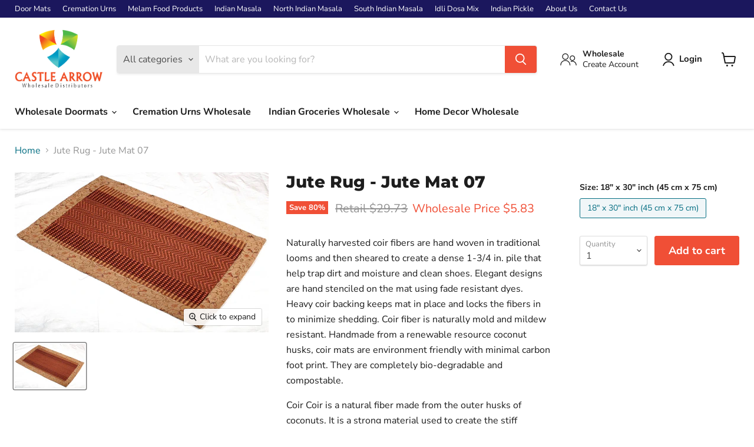

--- FILE ---
content_type: text/html; charset=utf-8
request_url: https://castlearrow.com/collections/all/products/jute-door-mat-120?view=_recently-viewed
body_size: 1549
content:


















  
    
    










<li
  class="productgrid--item  imagestyle--natural    productitem--sale  productitem--emphasis  product-recently-viewed-card  "
  data-product-item
  data-product-quickshop-url="/products/jute-door-mat-120"
  data-quickshop-hash="3b08089f2105bebb05d4e27934a2499714862859a126130c7830d4ce5e0e6a84"
  
    data-recently-viewed-card
  
>
  <div class="productitem" data-product-item-content>
    <div class="product-recently-viewed-card-time" data-product-handle="jute-door-mat-120">
      <button
        class="product-recently-viewed-card-remove"
        aria-label="close"
        data-remove-recently-viewed
      >
        <svg
  aria-hidden="true"
  focusable="false"
  role="presentation"
  width="10"
  height="10"
  viewBox="0 0 10 10"
  xmlns="http://www.w3.org/2000/svg"
>
  <path d="M6.08785659,5 L9.77469752,1.31315906 L8.68684094,0.225302476 L5,3.91214341 L1.31315906,0.225302476 L0.225302476,1.31315906 L3.91214341,5 L0.225302476,8.68684094 L1.31315906,9.77469752 L5,6.08785659 L8.68684094,9.77469752 L9.77469752,8.68684094 L6.08785659,5 Z"></path>
</svg>
      </button>
    </div>
    <a
      class="productitem--image-link"
      href="/products/jute-door-mat-120"
      tabindex="-1"
      data-product-page-link
    >
      <figure class="productitem--image" data-product-item-image>
        
          
          

  
    <noscript data-rimg-noscript>
      <img
        
          src="//castlearrow.com/cdn/shop/products/JUTE_RUG_07-1_512x324.jpg?v=1629357494"
        

        alt="Jute Door Mat - JUTE RUG 07 - 18 x 30 inch (45 x 75 cm)"
        data-rimg="noscript"
        srcset="//castlearrow.com/cdn/shop/products/JUTE_RUG_07-1_512x324.jpg?v=1629357494 1x, //castlearrow.com/cdn/shop/products/JUTE_RUG_07-1_1024x648.jpg?v=1629357494 2x, //castlearrow.com/cdn/shop/products/JUTE_RUG_07-1_1536x972.jpg?v=1629357494 3x, //castlearrow.com/cdn/shop/products/JUTE_RUG_07-1_2048x1296.jpg?v=1629357494 4x"
        class="productitem--image-primary"
        
        
      >
    </noscript>
  

  <img
    
      src="//castlearrow.com/cdn/shop/products/JUTE_RUG_07-1_512x324.jpg?v=1629357494"
    
    alt="Jute Door Mat - JUTE RUG 07 - 18 x 30 inch (45 x 75 cm)"

    
      data-rimg="lazy"
      data-rimg-scale="1"
      data-rimg-template="//castlearrow.com/cdn/shop/products/JUTE_RUG_07-1_{size}.jpg?v=1629357494"
      data-rimg-max="2560x1617"
      data-rimg-crop="false"
      
      srcset="data:image/svg+xml;utf8,<svg%20xmlns='http://www.w3.org/2000/svg'%20width='512'%20height='324'></svg>"
    

    class="productitem--image-primary"
    
    
  >



  <div data-rimg-canvas></div>


        

        
























  
  
  

  <span class="productitem__badge productitem__badge--sale"
    data-badge-sales
    
  >
    <span data-badge-sales-range>
      
        
          Save <span data-price-percent-saved>80</span>%
        
      
    </span>
    <span data-badge-sales-single style="display: none;">
      
        Save <span data-price-percent-saved></span>%
      
    </span>
  </span>
      </figure>
    </a><div class="productitem--info">
      

      
        





























<div class="price productitem__price ">
  
    <div
      class="price__compare-at visible"
      data-price-compare-container
    >

      
        <!--<span class="visually-hidden">--> 
      				Retail 
      			<!--</span>-->
        <span class="money price__compare-at--single" data-price-compare>
          <span class=money>$29.73</span>
        </span>
      
    </div>


    
      
      <div class="price__compare-at--hidden" data-compare-price-range-hidden>
        
          	<!--<span class="visually-hidden">--> 
        		Retail 
        	<!--</span>-->
          <span class="money price__compare-at--min" data-price-compare-min>
            <span class=money>$29.73</span>
          </span>
          <!----->
          	<!--<span class="visually-hidden">--> 
        		Retail 
        	<!--</span>-->
          <!--<span class="money price__compare-at--max" data-price-compare-max>-->
            <!--<span class=money>$29.73</span>-->
          <!--</span>-->
        
      </div>
      <div class="price__compare-at--hidden" data-compare-price-hidden>
        	<!--<span class="visually-hidden">--> 
        		Retail 
        	<!--</span>-->
        <span class="money price__compare-at--single" data-price-compare>
          <span class=money>$29.73</span>
        </span>
      </div>
    
  

  <div class="price__current price__current--emphasize price__current--on-sale" data-price-container>

    

    
      
      
        	<!--<span class="visually-hidden">--> 
    			Wholesale Price 
    		<!--</span>-->
      
      <span class="money" data-price>
        <span class=money>$5.83</span>
      </span>
    
    
  </div>

  
    
    <div class="price__current--hidden" data-current-price-range-hidden>
      
        <!--Wholesale Price-->
        <span class="money price__current--min" data-price-min><span class=money>$5.83</span></span>
        <!----->
        <!--<span class="money price__current--max" data-price-max><span class=money>$5.83</span></span>-->
      
    </div>
    <div class="price__current--hidden" data-current-price-hidden>
      		<!--<span class="visually-hidden">--> 
      			Wholesale Price 
      		<!--</span>-->
      <span class="money" data-price>
        <span class=money>$5.83</span>
      </span>
    </div>
  

  

  
</div>


      

      <h2 class="productitem--title">
        <a href="/products/jute-door-mat-120" data-product-page-link>
          Jute Rug - Jute Mat 07
        </a>
      </h2>

      

      

      

      
        <div class="productitem--description">
          <p>Naturally harvested coir fibers are hand woven in traditional looms and then sheared to create a dense 1-3/4 in. pile that help trap dirt and moist...</p>

          
            <a
              href="/products/jute-door-mat-120"
              class="productitem--link"
              data-product-page-link
            >
              View full details
            </a>
          
        </div>
      
    </div>

    
  </div>

  
</li>

